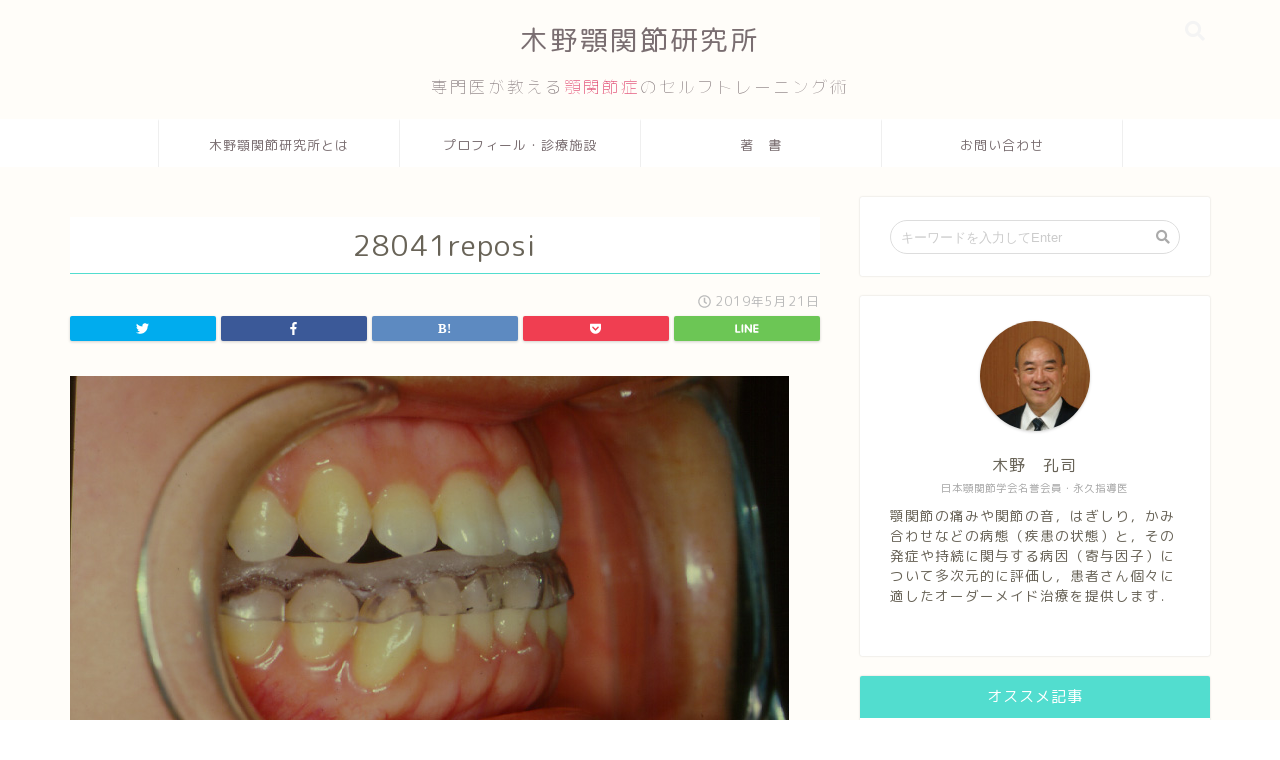

--- FILE ---
content_type: text/html; charset=UTF-8
request_url: https://kinoins.com/28041reposi
body_size: 14457
content:
<!DOCTYPE html>
<html lang="ja">
<head prefix="og: http://ogp.me/ns# fb: http://ogp.me/ns/fb# article: http://ogp.me/ns/article#">
<meta charset="utf-8">
<meta http-equiv="X-UA-Compatible" content="IE=edge">
<meta name="viewport" content="width=device-width, initial-scale=1">
<!-- ここからOGP -->
<meta property="og:type" content="blog">
<meta property="og:description" content=""> 
<meta property="og:title" content="28041reposi｜木野顎関節研究所"> 
<meta property="og:url" content="https://kinoins.com/28041reposi"> 
<meta property="og:image" content="https://kinoins.com/wp-content/themes/jin/img/noimg.png">
<meta property="og:site_name" content="木野顎関節研究所">
<meta property="fb:admins" content="">
<meta name="twitter:card" content="summary">
<!-- ここまでOGP --> 

<meta name="description" itemprop="description" content="" >

		<!-- All in One SEO 4.1.6.2 -->
		<title>28041reposi | 木野顎関節研究所</title>
		<meta name="robots" content="max-image-preview:large" />
		<link rel="canonical" href="https://kinoins.com/28041reposi" />
		<meta property="og:locale" content="ja_JP" />
		<meta property="og:site_name" content="木野顎関節研究所 | 顎関節症とTCH(歯の接触癖）の専門情報サイト" />
		<meta property="og:type" content="article" />
		<meta property="og:title" content="28041reposi | 木野顎関節研究所" />
		<meta property="og:url" content="https://kinoins.com/28041reposi" />
		<meta property="article:published_time" content="2019-05-21T02:07:09+00:00" />
		<meta property="article:modified_time" content="2019-05-21T02:07:09+00:00" />
		<meta name="twitter:card" content="summary" />
		<meta name="twitter:title" content="28041reposi | 木野顎関節研究所" />
		<script type="application/ld+json" class="aioseo-schema">
			{"@context":"https:\/\/schema.org","@graph":[{"@type":"WebSite","@id":"https:\/\/kinoins.com\/#website","url":"https:\/\/kinoins.com\/","name":"\u6728\u91ce\u984e\u95a2\u7bc0\u7814\u7a76\u6240","description":"\u984e\u95a2\u7bc0\u75c7\u3068TCH(\u6b6f\u306e\u63a5\u89e6\u7656\uff09\u306e\u5c02\u9580\u60c5\u5831\u30b5\u30a4\u30c8","inLanguage":"ja","publisher":{"@id":"https:\/\/kinoins.com\/#organization"}},{"@type":"Organization","@id":"https:\/\/kinoins.com\/#organization","name":"\u6728\u91ce\u984e\u95a2\u7bc0\u7814\u7a76\u6240","url":"https:\/\/kinoins.com\/"},{"@type":"BreadcrumbList","@id":"https:\/\/kinoins.com\/28041reposi#breadcrumblist","itemListElement":[{"@type":"ListItem","@id":"https:\/\/kinoins.com\/#listItem","position":1,"item":{"@type":"WebPage","@id":"https:\/\/kinoins.com\/","name":"\u30db\u30fc\u30e0","description":"\u984e\u95a2\u7bc0\u75c7\u3068TCH(\u6b6f\u306e\u63a5\u89e6\u7656\uff09\u306e\u5c02\u9580\u60c5\u5831\u30b5\u30a4\u30c8","url":"https:\/\/kinoins.com\/"},"nextItem":"https:\/\/kinoins.com\/28041reposi#listItem"},{"@type":"ListItem","@id":"https:\/\/kinoins.com\/28041reposi#listItem","position":2,"item":{"@type":"WebPage","@id":"https:\/\/kinoins.com\/28041reposi","name":"28041reposi","url":"https:\/\/kinoins.com\/28041reposi"},"previousItem":"https:\/\/kinoins.com\/#listItem"}]},{"@type":"Person","@id":"https:\/\/kinoins.com\/archives\/author\/koji#author","url":"https:\/\/kinoins.com\/archives\/author\/koji","name":"koji","image":{"@type":"ImageObject","@id":"https:\/\/kinoins.com\/28041reposi#authorImage","url":"https:\/\/secure.gravatar.com\/avatar\/7fd0f7435e7a2d6838fee93e9248ae77dba78b0728a267650a0e6b7448ae4af3?s=96&d=mm&r=g","width":96,"height":96,"caption":"koji"}},{"@type":"ItemPage","@id":"https:\/\/kinoins.com\/28041reposi#itempage","url":"https:\/\/kinoins.com\/28041reposi","name":"28041reposi | \u6728\u91ce\u984e\u95a2\u7bc0\u7814\u7a76\u6240","inLanguage":"ja","isPartOf":{"@id":"https:\/\/kinoins.com\/#website"},"breadcrumb":{"@id":"https:\/\/kinoins.com\/28041reposi#breadcrumblist"},"author":"https:\/\/kinoins.com\/archives\/author\/koji#author","creator":"https:\/\/kinoins.com\/archives\/author\/koji#author","datePublished":"2019-05-21T02:07:09+09:00","dateModified":"2019-05-21T02:07:09+09:00"}]}
		</script>
		<!-- All in One SEO -->

<link rel='dns-prefetch' href='//ajax.googleapis.com' />
<link rel='dns-prefetch' href='//cdnjs.cloudflare.com' />
<link rel='dns-prefetch' href='//use.fontawesome.com' />
<link rel="alternate" type="application/rss+xml" title="木野顎関節研究所 &raquo; フィード" href="https://kinoins.com/feed" />
<link rel="alternate" type="application/rss+xml" title="木野顎関節研究所 &raquo; コメントフィード" href="https://kinoins.com/comments/feed" />
<link rel="alternate" type="application/rss+xml" title="木野顎関節研究所 &raquo; 28041reposi のコメントのフィード" href="https://kinoins.com/feed/?attachment_id=590" />
<link rel="alternate" title="oEmbed (JSON)" type="application/json+oembed" href="https://kinoins.com/wp-json/oembed/1.0/embed?url=https%3A%2F%2Fkinoins.com%2F28041reposi" />
<link rel="alternate" title="oEmbed (XML)" type="text/xml+oembed" href="https://kinoins.com/wp-json/oembed/1.0/embed?url=https%3A%2F%2Fkinoins.com%2F28041reposi&#038;format=xml" />
<style id='wp-img-auto-sizes-contain-inline-css' type='text/css'>
img:is([sizes=auto i],[sizes^="auto," i]){contain-intrinsic-size:3000px 1500px}
/*# sourceURL=wp-img-auto-sizes-contain-inline-css */
</style>
<style id='wp-emoji-styles-inline-css' type='text/css'>

	img.wp-smiley, img.emoji {
		display: inline !important;
		border: none !important;
		box-shadow: none !important;
		height: 1em !important;
		width: 1em !important;
		margin: 0 0.07em !important;
		vertical-align: -0.1em !important;
		background: none !important;
		padding: 0 !important;
	}
/*# sourceURL=wp-emoji-styles-inline-css */
</style>
<style id='wp-block-library-inline-css' type='text/css'>
:root{--wp-block-synced-color:#7a00df;--wp-block-synced-color--rgb:122,0,223;--wp-bound-block-color:var(--wp-block-synced-color);--wp-editor-canvas-background:#ddd;--wp-admin-theme-color:#007cba;--wp-admin-theme-color--rgb:0,124,186;--wp-admin-theme-color-darker-10:#006ba1;--wp-admin-theme-color-darker-10--rgb:0,107,160.5;--wp-admin-theme-color-darker-20:#005a87;--wp-admin-theme-color-darker-20--rgb:0,90,135;--wp-admin-border-width-focus:2px}@media (min-resolution:192dpi){:root{--wp-admin-border-width-focus:1.5px}}.wp-element-button{cursor:pointer}:root .has-very-light-gray-background-color{background-color:#eee}:root .has-very-dark-gray-background-color{background-color:#313131}:root .has-very-light-gray-color{color:#eee}:root .has-very-dark-gray-color{color:#313131}:root .has-vivid-green-cyan-to-vivid-cyan-blue-gradient-background{background:linear-gradient(135deg,#00d084,#0693e3)}:root .has-purple-crush-gradient-background{background:linear-gradient(135deg,#34e2e4,#4721fb 50%,#ab1dfe)}:root .has-hazy-dawn-gradient-background{background:linear-gradient(135deg,#faaca8,#dad0ec)}:root .has-subdued-olive-gradient-background{background:linear-gradient(135deg,#fafae1,#67a671)}:root .has-atomic-cream-gradient-background{background:linear-gradient(135deg,#fdd79a,#004a59)}:root .has-nightshade-gradient-background{background:linear-gradient(135deg,#330968,#31cdcf)}:root .has-midnight-gradient-background{background:linear-gradient(135deg,#020381,#2874fc)}:root{--wp--preset--font-size--normal:16px;--wp--preset--font-size--huge:42px}.has-regular-font-size{font-size:1em}.has-larger-font-size{font-size:2.625em}.has-normal-font-size{font-size:var(--wp--preset--font-size--normal)}.has-huge-font-size{font-size:var(--wp--preset--font-size--huge)}.has-text-align-center{text-align:center}.has-text-align-left{text-align:left}.has-text-align-right{text-align:right}.has-fit-text{white-space:nowrap!important}#end-resizable-editor-section{display:none}.aligncenter{clear:both}.items-justified-left{justify-content:flex-start}.items-justified-center{justify-content:center}.items-justified-right{justify-content:flex-end}.items-justified-space-between{justify-content:space-between}.screen-reader-text{border:0;clip-path:inset(50%);height:1px;margin:-1px;overflow:hidden;padding:0;position:absolute;width:1px;word-wrap:normal!important}.screen-reader-text:focus{background-color:#ddd;clip-path:none;color:#444;display:block;font-size:1em;height:auto;left:5px;line-height:normal;padding:15px 23px 14px;text-decoration:none;top:5px;width:auto;z-index:100000}html :where(.has-border-color){border-style:solid}html :where([style*=border-top-color]){border-top-style:solid}html :where([style*=border-right-color]){border-right-style:solid}html :where([style*=border-bottom-color]){border-bottom-style:solid}html :where([style*=border-left-color]){border-left-style:solid}html :where([style*=border-width]){border-style:solid}html :where([style*=border-top-width]){border-top-style:solid}html :where([style*=border-right-width]){border-right-style:solid}html :where([style*=border-bottom-width]){border-bottom-style:solid}html :where([style*=border-left-width]){border-left-style:solid}html :where(img[class*=wp-image-]){height:auto;max-width:100%}:where(figure){margin:0 0 1em}html :where(.is-position-sticky){--wp-admin--admin-bar--position-offset:var(--wp-admin--admin-bar--height,0px)}@media screen and (max-width:600px){html :where(.is-position-sticky){--wp-admin--admin-bar--position-offset:0px}}
/*wp_block_styles_on_demand_placeholder:69412338ace86*/
/*# sourceURL=wp-block-library-inline-css */
</style>
<style id='classic-theme-styles-inline-css' type='text/css'>
/*! This file is auto-generated */
.wp-block-button__link{color:#fff;background-color:#32373c;border-radius:9999px;box-shadow:none;text-decoration:none;padding:calc(.667em + 2px) calc(1.333em + 2px);font-size:1.125em}.wp-block-file__button{background:#32373c;color:#fff;text-decoration:none}
/*# sourceURL=/wp-includes/css/classic-themes.min.css */
</style>
<link rel='stylesheet' id='contact-form-7-css' href='https://kinoins.com/wp-content/plugins/contact-form-7/includes/css/styles.css?ver=5.5.4' type='text/css' media='all' />
<link rel='stylesheet' id='contact-form-7-confirm-css' href='https://kinoins.com/wp-content/plugins/contact-form-7-add-confirm/includes/css/styles.css?ver=5.1' type='text/css' media='all' />
<link rel='stylesheet' id='theme-style-css' href='https://kinoins.com/wp-content/themes/jin/style.css?ver=6.9' type='text/css' media='all' />
<link rel='stylesheet' id='fontawesome-style-css' href='https://use.fontawesome.com/releases/v5.1.0/css/all.css?ver=6.9' type='text/css' media='all' />
<link rel='stylesheet' id='swiper-style-css' href='https://cdnjs.cloudflare.com/ajax/libs/Swiper/4.0.7/css/swiper.min.css?ver=6.9' type='text/css' media='all' />
<link rel="https://api.w.org/" href="https://kinoins.com/wp-json/" /><link rel="alternate" title="JSON" type="application/json" href="https://kinoins.com/wp-json/wp/v2/media/590" /><link rel='shortlink' href='https://kinoins.com/?p=590' />
<!-- Favicon Rotator -->
<link rel="shortcut icon" href="https://kinoins.com/wp-content/uploads/2018/08/favicon.jpg" />
<link rel="apple-touch-icon-precomposed" href="https://kinoins.com/wp-content/uploads/2018/08/favicon-1.jpg" />
<!-- End Favicon Rotator -->
	<style type="text/css">
		#wrapper{
						background-color: #fffdf9;
						background-image: url();
		}
		.related-entry-headline-text span:before,
		#comment-title span:before,
		#reply-title span:before{
			background-color: #52ddcf;
			border-color: #52ddcf!important;
		}
		footer,
		#breadcrumb:after,
		#page-top a{	
			background-color: #ffffff;
		}
		.footer-inner a,
		#copyright,
		#copyright-center{
			border-color: #7a6e71!important;
			color: #7a6e71!important;
		}
		#footer-widget-area
		{
			border-color: #7a6e71!important;
		}
		.page-top-footer a{
			color: #ffffff!important;
		}
				#breadcrumb ul li,
		#breadcrumb ul li a{
			color: #ffffff!important;
		}
		
		body,
		a,
		a:link,
		a:visited{
			color: #686357;
		}
		a:hover{
			color: #dd3333;
		}
				.widget_nav_menu ul > li > a:before,
		.widget_categories ul > li > a:before,
		.widget_archive form:after,
		.widget_categories form:after,
		.widget_nav_menu ul > li > ul.sub-menu > li > a:before,
		.widget_categories ul > li > .children > li > a:before,
		.widget_nav_menu ul > li > ul.sub-menu > li > ul.sub-menu li > a:before,
		.widget_categories ul > li > .children > li > .children li > a:before{
			color: #52ddcf;
		}
		footer .footer-widget,
		footer .footer-widget a,
		footer .footer-widget ul li,
		.footer-widget.widget_nav_menu ul > li > a:before,
		.footer-widget.widget_categories ul > li > a:before{
			color: #7a6e71!important;
			border-color: #7a6e71!important;
		}
		footer .footer-widget .widgettitle{
			color: #7a6e71!important;
			border-color: #52ddcf!important;
		}
		footer .widget_nav_menu ul .children .children li a:before,
		footer .widget_categories ul .children .children li a:before{
			background-color: #7a6e71!important;
		}
		#drawernav a:hover,
		.post-list-title,
		#prev-next p,
		#toc_container .toc_list li a{
			color: #686357!important;
		}
		#header-box{
			background-color: #fffdf9;
		}
		.pickup-contents:before{
			background-color: #fffdf9!important;
		}
		.main-image-text{
			color: #3b4675;
		}
		.main-image-text-sub{
			color: #686357;
		}
		
						#site-info{
			padding-top: 20px!important;
			padding-bottom: 20px!important;
		}
				
		#site-info span a{
			color: #7a6e71!important;
		}
		
				#headmenu .headsns .line a svg{
			fill: #f4f4f4!important;
		}
		#headmenu .headsns a,
		#headmenu{
			color: #f4f4f4!important;
			border-color:#f4f4f4!important;
		}
						.profile-follow .line-sns a svg{
			fill: #52ddcf!important;
		}
		.profile-follow .line-sns a:hover svg{
			fill: #52ddcf!important;
		}
		.profile-follow a{
			color: #52ddcf!important;
			border-color:#52ddcf!important;
		}
		.profile-follow a:hover,
		#headmenu .headsns a:hover{
			color:#52ddcf!important;
			border-color:#52ddcf!important;
		}
				.search-box:hover{
			color:#52ddcf!important;
			border-color:#52ddcf!important;
		}
				#header #headmenu .headsns .line a:hover svg{
			fill:#52ddcf!important;
		}
		.cps-icon-bar,
		#navtoggle:checked + .sp-menu-open .cps-icon-bar{
			background-color: #7a6e71;
		}
		#nav-container{
			background-color: #ffffff;
		}
		#drawernav ul.menu-box > li > a,
		#drawernav2 ul.menu-box > li > a,
		#drawernav3 ul.menu-box > li > a,
		#drawernav4 ul.menu-box > li > a,
		#drawernav5 ul.menu-box > li > a,
		#drawernav ul.menu-box > li.menu-item-has-children:after,
		#drawernav2 ul.menu-box > li.menu-item-has-children:after,
		#drawernav3 ul.menu-box > li.menu-item-has-children:after,
		#drawernav4 ul.menu-box > li.menu-item-has-children:after,
		#drawernav5 ul.menu-box > li.menu-item-has-children:after{
			color: #7a6e71!important;
		}
		#drawernav ul.menu-box li a,
		#drawernav2 ul.menu-box li a,
		#drawernav3 ul.menu-box li a,
		#drawernav4 ul.menu-box li a,
		#drawernav5 ul.menu-box li a{
			font-size: 13px!important;
		}
		#drawernav3 ul.menu-box > li{
			color: #686357!important;
		}
		#drawernav4 .menu-box > .menu-item > a:after,
		#drawernav3 .menu-box > .menu-item > a:after,
		#drawernav .menu-box > .menu-item > a:after{
			background-color: #7a6e71!important;
		}
		#drawernav2 .menu-box > .menu-item:hover,
		#drawernav5 .menu-box > .menu-item:hover{
			border-top-color: #52ddcf!important;
		}
				.cps-info-bar a{
			background-color: #ffcd44!important;
		}
				@media (min-width: 768px) {
			.post-list-mag .post-list-item:not(:nth-child(2n)){
				margin-right: 2.6%;
			}
		}
				@media (min-width: 768px) {
			#tab-1:checked ~ .tabBtn-mag li [for="tab-1"]:after,
			#tab-2:checked ~ .tabBtn-mag li [for="tab-2"]:after,
			#tab-3:checked ~ .tabBtn-mag li [for="tab-3"]:after,
			#tab-4:checked ~ .tabBtn-mag li [for="tab-4"]:after{
				border-top-color: #52ddcf!important;
			}
			.tabBtn-mag label{
				border-bottom-color: #52ddcf!important;
			}
		}
		#tab-1:checked ~ .tabBtn-mag li [for="tab-1"],
		#tab-2:checked ~ .tabBtn-mag li [for="tab-2"],
		#tab-3:checked ~ .tabBtn-mag li [for="tab-3"],
		#tab-4:checked ~ .tabBtn-mag li [for="tab-4"],
		#prev-next a.next:after,
		#prev-next a.prev:after{
			
			background-color: #52ddcf!important;
		}
		

		.swiper-slide .post-list-cat,
		.post-list-mag .post-list-cat,
		.post-list-mag3col .post-list-cat,
		.post-list-mag-sp1col .post-list-cat,
		.swiper-pagination-bullet-active,
		.pickup-cat,
		.post-list .post-list-cat,
		.more-cat-button a:hover span:before,
		#breadcrumb .bcHome a:hover span:before,
		.popular-item:nth-child(1) .pop-num,
		.popular-item:nth-child(2) .pop-num,
		.popular-item:nth-child(3) .pop-num{
			background-color: #52ddcf!important;
		}
		.sidebar-btn a,
		.profile-sns-menu{
			background-color: #52ddcf!important;
		}
		.sp-sns-menu a,
		.pickup-contents-box a:hover .pickup-title{
			border-color: #52ddcf!important;
			color: #52ddcf!important;
		}
				.pro-line svg{
			fill: #52ddcf!important;
		}
		.cps-post-cat a,
		.meta-cat,
		.popular-cat{
			background-color: #52ddcf!important;
			border-color: #52ddcf!important;
		}
		.tagicon,
		.tag-box a,
		#toc_container .toc_list > li,
		#toc_container .toc_title{
			color: #52ddcf!important;
		}
		.tag-box a,
		#toc_container:before{
			border-color: #52ddcf!important;
		}
		.cps-post-cat a:hover{
			color: #dd3333!important;
		}
		.pagination li:not([class*="current"]) a:hover,
		.widget_tag_cloud a:hover{
			background-color: #52ddcf!important;
		}
		.pagination li:not([class*="current"]) a:hover{
			opacity: 0.5!important;
		}
		.pagination li.current a{
			background-color: #52ddcf!important;
			border-color: #52ddcf!important;
		}
		.nextpage a:hover span {
			color: #52ddcf!important;
			border-color: #52ddcf!important;
		}
		.cta-content:before{
			background-color: #3b4675!important;
		}
		.cta-text,
		.info-title{
			color: #7a6e71!important;
		}
		#footer-widget-area.footer_style1 .widgettitle{
			border-color: #52ddcf!important;
		}
		.sidebar_style1 .widgettitle,
		.sidebar_style5 .widgettitle{
			border-color: #52ddcf!important;
		}
		.sidebar_style2 .widgettitle,
		.sidebar_style4 .widgettitle,
		.sidebar_style6 .widgettitle{
			background-color: #52ddcf!important;
		}
		
		.tn-logo-size{
			font-size: 200%!important;
		}
		.tn-logo-size img{
			width: 200%!important;
		}
		.sp-logo-size{
			font-size: 120%!important;
		}
		.sp-logo-size img{
			width: 120%!important;
		}
				.cps-post-main ul > li:before,
		.cps-post-main ol > li:before{
			background-color: #52ddcf!important;
		}
		.profile-card .profile-title{
			background-color: #52ddcf!important;
		}
		.profile-card{
			border-color: #52ddcf!important;
		}
		.cps-post-main a{
			color:#52ddcf;
		}
		.cps-post-main .marker{
			background: -webkit-linear-gradient( transparent 80%, #fff1ce 0% ) ;
			background: linear-gradient( transparent 80%, #fff1ce 0% ) ;
		}
		.cps-post-main .marker2{
			background: -webkit-linear-gradient( transparent 80%, #ffe8f0 0% ) ;
			background: linear-gradient( transparent 80%, #ffe8f0 0% ) ;
		}
		
		
		.simple-box1{
			border-color:#3b4675!important;
		}
		.simple-box2{
			border-color:#f2bf7d!important;
		}
		.simple-box3{
			border-color:#b5e28a!important;
		}
		.simple-box4{
			border-color:#7badd8!important;
		}
		.simple-box4:before{
			background-color: #7badd8;
		}
		.simple-box5{
			border-color:#e896c7!important;
		}
		.simple-box5:before{
			background-color: #e896c7;
		}
		.simple-box6{
			background-color:#fffdef!important;
		}
		.simple-box7{
			border-color:#def1f9!important;
		}
		.simple-box7:before{
			background-color:#def1f9!important;
		}
		.simple-box8{
			border-color:#96ddc1!important;
		}
		.simple-box8:before{
			background-color:#96ddc1!important;
		}
		.simple-box9:before{
			background-color:#e1c0e8!important;
		}
		.simple-box9:after{
			border-color:#e1c0e8 #e1c0e8 #fff #fff!important;
		}
		
		.kaisetsu-box1:before,
		.kaisetsu-box1-title{
			background-color:#ffb49e!important;
		}
		.kaisetsu-box2{
			border-color:#3b4675!important;
		}
		.kaisetsu-box2-title{
			background-color:#3b4675!important;
		}
		.kaisetsu-box4{
			border-color:#ea91a9!important;
		}
		.kaisetsu-box4-title{
			background-color:#ea91a9!important;
		}
		.kaisetsu-box5:before{
			background-color:#57b3ba!important;
		}
		.kaisetsu-box5-title{
			background-color:#57b3ba!important;
		}
		
		.concept-box1{
			border-color:#85db8f!important;
		}
		.concept-box1:after{
			background-color:#85db8f!important;
		}
		.concept-box1:before{
			content:"ポイント"!important;
			color:#85db8f!important;
		}
		.concept-box2{
			border-color:#f7cf6a!important;
		}
		.concept-box2:after{
			background-color:#f7cf6a!important;
		}
		.concept-box2:before{
			content:"注意点"!important;
			color:#f7cf6a!important;
		}
		.concept-box3{
			border-color:#86cee8!important;
		}
		.concept-box3:after{
			background-color:#86cee8!important;
		}
		.concept-box3:before{
			content:"良い例"!important;
			color:#86cee8!important;
		}
		.concept-box4{
			border-color:#ed8989!important;
		}
		.concept-box4:after{
			background-color:#ed8989!important;
		}
		.concept-box4:before{
			content:"悪い例"!important;
			color:#ed8989!important;
		}
		.concept-box5{
			border-color:#9e9e9e!important;
		}
		.concept-box5:after{
			background-color:#9e9e9e!important;
		}
		.concept-box5:before{
			content:"参考"!important;
			color:#9e9e9e!important;
		}
		.concept-box6{
			border-color:#8eaced!important;
		}
		.concept-box6:after{
			background-color:#8eaced!important;
		}
		.concept-box6:before{
			content:"メモ"!important;
			color:#8eaced!important;
		}
		
		.innerlink-box1,
		.blog-card{
			border-color:#ffcd44!important;
		}
		.innerlink-box1-title{
			background-color:#ffcd44!important;
			border-color:#ffcd44!important;
		}
		.innerlink-box1:before,
		.blog-card-hl-box{
			background-color:#ffcd44!important;
		}
		
		.color-button01 a,
		.color-button01 a:hover,
		.color-button01:before{
			background-color: #3b4675!important;
		}
		.top-image-btn-color a,
		.top-image-btn-color a:hover,
		.top-image-btn-color:before{
			background-color: #ffcd44!important;
		}
		.color-button02 a,
		.color-button02 a:hover,
		.color-button02:before{
			background-color: #ffcd44!important;
		}
		
		.color-button01-big a,
		.color-button01-big a:hover,
		.color-button01-big:before{
			background-color: #ffcd44!important;
		}
		.color-button01-big a,
		.color-button01-big:before{
			border-radius: 5px!important;
		}
		.color-button01-big a{
			padding-top: 20px!important;
			padding-bottom: 20px!important;
		}
		
		.color-button02-big a,
		.color-button02-big a:hover,
		.color-button02-big:before{
			background-color: #495175!important;
		}
		.color-button02-big a,
		.color-button02-big:before{
			border-radius: 40px!important;
		}
		.color-button02-big a{
			padding-top: 20px!important;
			padding-bottom: 20px!important;
		}
				.color-button01-big{
			width: 75%!important;
		}
		.color-button02-big{
			width: 75%!important;
		}
				
		
					.top-image-btn-color:before,
			.color-button01:before,
			.color-button02:before,
			.color-button01-big:before,
			.color-button02-big:before{
				bottom: -1px;
				left: -1px;
				width: 100%;
				height: 100%;
				border-radius: 6px;
				box-shadow: 0px 1px 5px 0px rgba(0, 0, 0, 0.25);
				-webkit-transition: all .4s;
				transition: all .4s;
			}
			.top-image-btn-color a:hover,
			.color-button01 a:hover,
			.color-button02 a:hover,
			.color-button01-big a:hover,
			.color-button02-big a:hover{
				-webkit-transform: translateY(2px);
				transform: translateY(2px);
				-webkit-filter: brightness(0.95);
				 filter: brightness(0.95);
			}
			.top-image-btn-color:hover:before,
			.color-button01:hover:before,
			.color-button02:hover:before,
			.color-button01-big:hover:before,
			.color-button02-big:hover:before{
				-webkit-transform: translateY(2px);
				transform: translateY(2px);
				box-shadow: none!important;
			}
				
		.h2-style01 h2,
		.h2-style02 h2:before,
		.h2-style03 h2,
		.h2-style04 h2:before,
		.h2-style05 h2,
		.h2-style07 h2:before,
		.h2-style07 h2:after,
		.h3-style03 h3:before,
		.h3-style02 h3:before,
		.h3-style05 h3:before,
		.h3-style07 h3:before,
		.h2-style08 h2:after,
		.h2-style10 h2:before,
		.h2-style10 h2:after,
		.h3-style02 h3:after,
		.h4-style02 h4:before{
			background-color: #52ddcf!important;
		}
		.h3-style01 h3,
		.h3-style04 h3,
		.h3-style05 h3,
		.h3-style06 h3,
		.h4-style01 h4,
		.h2-style02 h2,
		.h2-style08 h2,
		.h2-style08 h2:before,
		.h2-style09 h2,
		.h4-style03 h4{
			border-color: #52ddcf!important;
		}
		.h2-style05 h2:before{
			border-top-color: #52ddcf!important;
		}
		.h2-style06 h2:before,
		.sidebar_style3 .widgettitle:after{
			background-image: linear-gradient(
				-45deg,
				transparent 25%,
				#52ddcf 25%,
				#52ddcf 50%,
				transparent 50%,
				transparent 75%,
				#52ddcf 75%,
				#52ddcf			);
		}
				
		@media all and (-ms-high-contrast:none){
			*::-ms-backdrop, .color-button01:before,
			.color-button02:before,
			.color-button01-big:before,
			.color-button02-big:before{
				background-color: #595857!important;
			}
		}
		
		.jin-lp-h2 h2,
		.jin-lp-h2 h2{
			background-color: transparent!important;
			border-color: transparent!important;
			color: #686357!important;
		}
		.jincolumn-h3style2{
			border-color:#52ddcf!important;
		}
		.jinlph2-style1 h2:first-letter{
			color:#52ddcf!important;
		}
		.jinlph2-style2 h2,
		.jinlph2-style3 h2{
			border-color:#52ddcf!important;
		}
		
		
	</style>
<style type="text/css">.broken_link, a.broken_link {
	text-decoration: line-through;
}</style><link rel="icon" href="https://kinoins.com/wp-content/uploads/2018/08/cropped-favicon-32x32.jpg" sizes="32x32" />
<link rel="icon" href="https://kinoins.com/wp-content/uploads/2018/08/cropped-favicon-192x192.jpg" sizes="192x192" />
<link rel="apple-touch-icon" href="https://kinoins.com/wp-content/uploads/2018/08/cropped-favicon-180x180.jpg" />
<meta name="msapplication-TileImage" content="https://kinoins.com/wp-content/uploads/2018/08/cropped-favicon-270x270.jpg" />
		<style type="text/css" id="wp-custom-css">
			.proflink a{
	display:block;
	text-align:center;
	padding:7px 10px;
	background:#aaa;/*カラーは変更*/
	width:50%;
	margin:0 auto;
	margin-top:20px;
	border-radius:20px;
	border:3px double #fff;
	font-size:0.65rem;
	color:#fff;
}
.proflink a:hover{
		opacity:0.75;
}
#page-top a {
    background-color: #000;
}

	.headcopy {
    font-weight: 100;
    font-size: 0.6em;
    margin-top: 15px;
}
	.sidebar_style6 .my-profile {
    padding-bottom: 50px !important;
	}
	.cps-post .cps-post-header .cps-post-title {
		padding: 10px 0;
    background-color: #fff;
		border-bottom: 1px solid #52ddcf;
		text-align: center;
}
h3,h4{
	background: #fff;
}

@media (max-width: 767px){
	.headcopy {
    display: none;
}
}
tbody{
	background: #fff;
}
.sp-menu-box li a{
	color: #000;
}

		</style>
		    
<!-- Global site tag (gtag.js) - Google Analytics -->
<script async src="https://www.googletagmanager.com/gtag/js?id=UA-74432936-2"></script>
<script>
  window.dataLayer = window.dataLayer || [];
  function gtag(){dataLayer.push(arguments);}
  gtag('js', new Date());

  gtag('config', 'UA-74432936-2');
</script>
</head>
<body class="attachment wp-singular attachment-template-default single single-attachment postid-590 attachmentid-590 attachment-jpeg wp-theme-jin" id="rm-style">
<div id="wrapper">

		
	
		<!--ヘッダー-->

								
<div id="header-box" class="tn_on header-box animate">
	<div id="header" class="header-type2 header animate">
		
		<div id="site-info" class="ef">
												<span class="tn-logo-size"><a href='https://kinoins.com/' title='木野顎関節研究所' rel='home'>木野顎関節研究所<div class="headcopy">専門医が教える<span style="color:#dd305e;">顎関節症</span>のセルフトレーニング術</div></a></span>
									</div>

	
				<div id="headmenu">
			<span class="headsns tn_sns_off">
									<span class="twitter"><a href="#"><i class="fab fa-twitter fa-lg" aria-hidden="true"></i></a></span>
													<span class="facebook">
					<a href="#"><i class="fab fa-facebook-f fa-lg" aria-hidden="true"></i></a>
					</span>
													<span class="instagram">
					<a href="#"><i class="fab fa-instagram fa-lg" aria-hidden="true"></i></a>
					</span>
													<span class="youtube">
					<a href="#"><i class="fab fa-youtube fa-lg" aria-hidden="true"></i></a>
					</span>
					
									<span class="line">
						<a href="#" target="_blank"><svg version="1.1" xmlns="http://www.w3.org/2000/svg" xmlns:xlink="http://www.w3.org/1999/xlink" x="0px"
	 y="0px" viewBox="0 0 122.4 47.2" style="enable-background:new 0 0 122.4 47.2;" xml:space="preserve">
<path d="M77.4,28.4c0.1-5,0.2-9,0.2-13.1c0-3.2-0.1-6.3,0-9.5c0.1-3.1,1.6-4.6,4-4.6c2.2,0,4.2,1.9,4.6,4.5c0.1,0.8,0,1.7,0,2.5
	c0,10.3,0,20.6,0,31c0,0.7,0,1.3,0,2c-0.1,2.2-1.1,3.8-3.3,4.5c-2.2,0.7-4-0.1-5.3-1.9c-3.1-4.1-6.1-8.3-9.1-12.5
	c-2.8-3.8-5.7-7.7-9.1-12.2c-0.5,1.9-1,2.9-1,3.9c-0.1,5.3,0,10.7,0,16c0,1.2,0.1,2.4-0.1,3.5c-0.4,2.2-2,3.5-4.2,3.4
	c-2.1-0.1-3.9-1.4-4.2-3.5c-0.2-1-0.1-2-0.1-3c0-10.5,0-21,0-31.5c0-0.5,0-1,0-1.5c-0.1-2.5,1.2-4.2,3.4-5c2.2-0.9,3.9,0.5,5.2,2.1
	c2.5,3.1,4.7,6.4,7.1,9.6c3.1,4.3,6.2,8.6,9.4,12.9C75.4,26.7,76.1,27.2,77.4,28.4z"/>
<path d="M102.3,9.7c0,3.7,0,6.3,0,9.5c3.9,0,7.7-0.1,11.5,0c1.4,0,3,0.3,4.2,0.9c1.7,0.9,2.8,2.4,2.1,4.5c-0.6,1.9-1.8,3.1-4,3.1
	c-2.5,0-5,0-7.5,0c-1.8,0-3.6,0-6,0c-0.2,3.2-0.3,6.1-0.5,9.5c4.2,0,8.2-0.1,12.1,0.1c1.5,0.1,3.4,0.6,4.5,1.5
	c0.9,0.8,1.5,2.6,1.4,3.9c-0.1,1.7-1.6,3-3.4,3.1c-6.3,0.1-12.6,0.2-18.9,0c-3.3-0.1-4-1.1-4.1-4.5c-0.1-11.8-0.1-23.6,0-35.5
	c0-3.6,1.2-4.7,4.9-4.7c5.5-0.1,11-0.1,16.5,0c2.9,0,5.2,2.1,5.2,4.3c0,2.2-2.3,4.2-5.3,4.2C111,9.8,106.8,9.7,102.3,9.7z"/>
<path d="M10.3,37.4c1.5,0,2.6,0,3.7,0c3.5,0.1,7,0.1,10.4,0.5c2.7,0.3,4,2,3.9,4.3c-0.1,2-1.6,3.5-4,3.6C18.1,46,12,46,5.8,45.9
	c-2.8-0.1-4.1-1.6-4.1-4.6c-0.1-11.8-0.1-23.6,0-35.4c0-2.8,1.8-4.6,4.1-4.7c2.2,0,4.3,2,4.5,4.5c0.2,3,0.1,6,0.1,9
	C10.4,22,10.3,29.3,10.3,37.4z"/>
<path d="M33.7,23.4c0-5.7-0.1-11.3,0-17c0-3.5,1.8-5.4,4.5-5.3c2.2,0.1,4.1,2.4,4.1,5.4c0.1,11.5,0.1,23,0,34.4
	c0,3.3-1.6,4.9-4.3,4.8c-2.7,0-4.2-1.6-4.2-5C33.7,35.1,33.8,29.3,33.7,23.4C33.8,23.4,33.8,23.4,33.7,23.4z"/>
</svg>
</a>
					</span>
									

			</span>
			<span class="headsearch tn_search_on">
				<form class="search-box" role="search" method="get" id="searchform" action="https://kinoins.com/">
	<input type="search" placeholder="キーワードを入力してEnter" class="text search-text" value="" name="s" id="s">
	<input type="submit" id="searchsubmit" value="&#xf002;">
</form>
			</span>
		</div>
		
	</div>
	
		
</div>

<div id="scroll-content" class="animate">
					
	<!--グローバルナビゲーション layout1-->
				<div id="nav-container" class="header-style4-animate animate">
			<div id="drawernav2" class="ef">
				<nav class="fixed-content"><ul class="menu-box"><li class="menu-item menu-item-type-post_type menu-item-object-page menu-item-38"><a href="https://kinoins.com/home">木野顎関節研究所とは</a></li>
<li class="menu-item menu-item-type-post_type menu-item-object-page menu-item-36"><a href="https://kinoins.com/profile">プロフィール・診療施設</a></li>
<li class="menu-item menu-item-type-post_type menu-item-object-page menu-item-37"><a href="https://kinoins.com/books">著　書</a></li>
<li class="menu-item menu-item-type-post_type menu-item-object-page menu-item-35"><a href="https://kinoins.com/contact">お問い合わせ</a></li>
</ul></nav>			</div>
		</div>
				<!--グローバルナビゲーション layout1-->
	
			<!--ヘッダー画像-->
																				<!--ヘッダー画像-->
			
		<!--ヘッダー-->

		<div class="clearfix"></div>

			
														
			
	<div id="contents">
		
		<!--メインコンテンツ-->
		<main id="main-contents" class="main-contents article_style2 animate" itemprop="mainContentOfPage">
				<section class="cps-post-box hentry">
											<article class="cps-post">
							<header class="cps-post-header">
								<h1 class="cps-post-title entry-title" itemprop="headline">28041reposi</h1>
								<div class="cps-post-meta vcard">
									<span class="writer fn" itemprop="author" itemscope itemtype="http://schema.org/Person"><span itemprop="name">koji</span></span>
									<span class="cps-post-cat" itemprop="keywords"></span>
									<span class="cps-post-date-box">
												<span class="cps-post-date"><i class="far fa-clock" aria-hidden="true"></i>&nbsp;<time class="entry-date date published updated" datetime="2019-05-21T11:07:09+09:00">2019年5月21日</time></span>
										</span>
								</div>
																											<div class="share-top sns-design-type01">
	<div class="sns-top">
		<ol>
			<!--ツイートボタン-->
							<li class="twitter"><a href="http://twitter.com/intent/tweet?url=https%3A%2F%2Fkinoins.com%2F28041reposi&text=28041reposi&via=&tw_p=tweetbutton"><i class="fab fa-twitter"></i></a>
				</li>
						<!--Facebookボタン-->
							<li class="facebook">
				<a href="http://www.facebook.com/sharer.php?src=bm&u=https%3A%2F%2Fkinoins.com%2F28041reposi&t=28041reposi" onclick="javascript:window.open(this.href, '', 'menubar=no,toolbar=no,resizable=yes,scrollbars=yes,height=300,width=600');return false;"><i class="fab fa-facebook-f" aria-hidden="true"></i></a>
				</li>
						<!--はてブボタン-->
							<li class="hatebu">
				<a href="http://b.hatena.ne.jp/add?mode=confirm&url=https%3A%2F%2Fkinoins.com%2F28041reposi" onclick="javascript:window.open(this.href, '', 'menubar=no,toolbar=no,resizable=yes,scrollbars=yes,height=400,width=510');return false;" ><i class="font-hatena"></i></a>
				</li>
						<!--Poketボタン-->
							<li class="pocket">
				<a href="http://getpocket.com/edit?url=https%3A%2F%2Fkinoins.com%2F28041reposi&title=28041reposi"><i class="fab fa-get-pocket" aria-hidden="true"></i></a>
				</li>
							<li class="line">
				<a href="http://line.me/R/msg/text/?https%3A%2F%2Fkinoins.com%2F28041reposi"><svg version="1.1" xmlns="http://www.w3.org/2000/svg" xmlns:xlink="http://www.w3.org/1999/xlink" x="0px"
	 y="0px" viewBox="0 0 122.4 47.2" style="enable-background:new 0 0 122.4 47.2;" xml:space="preserve">
<path d="M77.4,28.4c0.1-5,0.2-9,0.2-13.1c0-3.2-0.1-6.3,0-9.5c0.1-3.1,1.6-4.6,4-4.6c2.2,0,4.2,1.9,4.6,4.5c0.1,0.8,0,1.7,0,2.5
	c0,10.3,0,20.6,0,31c0,0.7,0,1.3,0,2c-0.1,2.2-1.1,3.8-3.3,4.5c-2.2,0.7-4-0.1-5.3-1.9c-3.1-4.1-6.1-8.3-9.1-12.5
	c-2.8-3.8-5.7-7.7-9.1-12.2c-0.5,1.9-1,2.9-1,3.9c-0.1,5.3,0,10.7,0,16c0,1.2,0.1,2.4-0.1,3.5c-0.4,2.2-2,3.5-4.2,3.4
	c-2.1-0.1-3.9-1.4-4.2-3.5c-0.2-1-0.1-2-0.1-3c0-10.5,0-21,0-31.5c0-0.5,0-1,0-1.5c-0.1-2.5,1.2-4.2,3.4-5c2.2-0.9,3.9,0.5,5.2,2.1
	c2.5,3.1,4.7,6.4,7.1,9.6c3.1,4.3,6.2,8.6,9.4,12.9C75.4,26.7,76.1,27.2,77.4,28.4z"/>
<path d="M102.3,9.7c0,3.7,0,6.3,0,9.5c3.9,0,7.7-0.1,11.5,0c1.4,0,3,0.3,4.2,0.9c1.7,0.9,2.8,2.4,2.1,4.5c-0.6,1.9-1.8,3.1-4,3.1
	c-2.5,0-5,0-7.5,0c-1.8,0-3.6,0-6,0c-0.2,3.2-0.3,6.1-0.5,9.5c4.2,0,8.2-0.1,12.1,0.1c1.5,0.1,3.4,0.6,4.5,1.5
	c0.9,0.8,1.5,2.6,1.4,3.9c-0.1,1.7-1.6,3-3.4,3.1c-6.3,0.1-12.6,0.2-18.9,0c-3.3-0.1-4-1.1-4.1-4.5c-0.1-11.8-0.1-23.6,0-35.5
	c0-3.6,1.2-4.7,4.9-4.7c5.5-0.1,11-0.1,16.5,0c2.9,0,5.2,2.1,5.2,4.3c0,2.2-2.3,4.2-5.3,4.2C111,9.8,106.8,9.7,102.3,9.7z"/>
<path d="M10.3,37.4c1.5,0,2.6,0,3.7,0c3.5,0.1,7,0.1,10.4,0.5c2.7,0.3,4,2,3.9,4.3c-0.1,2-1.6,3.5-4,3.6C18.1,46,12,46,5.8,45.9
	c-2.8-0.1-4.1-1.6-4.1-4.6c-0.1-11.8-0.1-23.6,0-35.4c0-2.8,1.8-4.6,4.1-4.7c2.2,0,4.3,2,4.5,4.5c0.2,3,0.1,6,0.1,9
	C10.4,22,10.3,29.3,10.3,37.4z"/>
<path d="M33.7,23.4c0-5.7-0.1-11.3,0-17c0-3.5,1.8-5.4,4.5-5.3c2.2,0.1,4.1,2.4,4.1,5.4c0.1,11.5,0.1,23,0,34.4
	c0,3.3-1.6,4.9-4.3,4.8c-2.7,0-4.2-1.6-4.2-5C33.7,35.1,33.8,29.3,33.7,23.4C33.8,23.4,33.8,23.4,33.7,23.4z"/>
</svg>
</a>
				</li>
		</ol>
	</div>
</div>
<div class="clearfix"></div>
																								</header>

							<div class="cps-post-main-box">
								<div class="cps-post-main h2-style08 h3-style02 h4-style01 entry-content m-size m-size-sp" itemprop="articleBody">

																													<p>
											<a href="https://kinoins.com/wp-content/uploads/2019/05/28041reposi.jpg" target="_blank"><img src="https://kinoins.com/wp-content/uploads/2019/05/28041reposi.jpg" width="719" height="475" alt="" /></a>
										</p>
																		
								</div>
							</div>
						</article>
														</section>
			
							</main>
		<!--サイドバー-->
<div id="sidebar" class="sideber sidebar_style6 animate" role="complementary" itemscope itemtype="http://schema.org/WPSideBar">
		
	<div id="search-2" class="widget widget_search"><form class="search-box" role="search" method="get" id="searchform" action="https://kinoins.com/">
	<input type="search" placeholder="キーワードを入力してEnter" class="text search-text" value="" name="s" id="s">
	<input type="submit" id="searchsubmit" value="&#xf002;">
</form>
</div><div id="widget-profile-2" class="widget widget-profile">		<div class="my-profile">
			<div class="myjob">日本顎関節学会名誉会員・永久指導医</div>
			<div class="myname">木野　孔司</div>
			<div class="my-profile-thumb">		
				<a href="https://kinoins.com/profile"><img src="https://kinoins.com/wp-content/uploads/2018/08/prof_koji-1-150x150.jpg" /></a>
			</div>
			<div class="myintro">顎関節の痛みや関節の音，はぎしり，かみ合わせなどの病態（疾患の状態）と，その発症や持続に関与する病因（寄与因子）について多次元的に評価し，患者さん個々に適したオーダーメイド治療を提供します．</div>
					</div>
		</div><div id="widget-recommend-2" class="widget widget-recommend"><div class="widgettitle ef">オススメ記事</div>		<div id="new-entry-box">
			<ul>
								     								<li class="new-entry-item">
						<a href="https://kinoins.com/archives/111" rel="bookmark">
							<div class="new-entry" itemprop="image" itemscope itemtype="https://schema.org/ImageObject">
								<figure class="eyecatch">
																			<img src="https://kinoins.com/wp-content/uploads/2018/10/0728467873c74902e45cb10b6133017e-320x180.jpg" class="attachment-cps_thumbnails size-cps_thumbnails wp-post-image" alt="" decoding="async" loading="lazy" />										<meta itemprop="url" content="https://kinoins.com/wp-content/uploads/2018/10/0728467873c74902e45cb10b6133017e-567x360.jpg">
										<meta itemprop="width" content="567">
										<meta itemprop="height" content="360">
																	</figure>
							</div>
							<div class="new-entry-item-meta">
								<h3 class="new-entry-item-title" itemprop="headline">【簡単！】ＴＣＨかどうかの確認方法</h3>
							</div>
						</a>
					</li>
									<li class="new-entry-item">
						<a href="https://kinoins.com/archives/737" rel="bookmark">
							<div class="new-entry" itemprop="image" itemscope itemtype="https://schema.org/ImageObject">
								<figure class="eyecatch">
																			<img src="https://kinoins.com/wp-content/themes/jin/img/noimg320.png" alt="no image" />
																	</figure>
							</div>
							<div class="new-entry-item-meta">
								<h3 class="new-entry-item-title" itemprop="headline">顎関節症の病因追求の歴史</h3>
							</div>
						</a>
					</li>
									<li class="new-entry-item">
						<a href="https://kinoins.com/archives/207" rel="bookmark">
							<div class="new-entry" itemprop="image" itemscope itemtype="https://schema.org/ImageObject">
								<figure class="eyecatch">
																			<img src="https://kinoins.com/wp-content/uploads/2018/10/a02b43169327ff04f38babf0a4b6e9a4-320x180.jpg" class="attachment-cps_thumbnails size-cps_thumbnails wp-post-image" alt="" decoding="async" loading="lazy" />										<meta itemprop="url" content="https://kinoins.com/wp-content/uploads/2018/10/a02b43169327ff04f38babf0a4b6e9a4-567x360.jpg">
										<meta itemprop="width" content="567">
										<meta itemprop="height" content="360">
																	</figure>
							</div>
							<div class="new-entry-item-meta">
								<h3 class="new-entry-item-title" itemprop="headline">【TCHとは？】大多数の顎関節症の原因 &#8220;TCH&#8221;</h3>
							</div>
						</a>
					</li>
											</ul>
		</div>
				</div>
		<div id="recent-posts-2" class="widget widget_recent_entries">
		<div class="widgettitle ef">最近の投稿</div>
		<ul>
											<li>
					<a href="https://kinoins.com/archives/1457">TCHが上手く抜けないという方へ</a>
									</li>
											<li>
					<a href="https://kinoins.com/archives/837">非復位性関節円板前方転位への対処法の歴史</a>
									</li>
											<li>
					<a href="https://kinoins.com/archives/835">顎関節症で手術を進められた</a>
									</li>
											<li>
					<a href="https://kinoins.com/archives/827">変形性顎関節症と診断されたらどうすべきか</a>
									</li>
											<li>
					<a href="https://kinoins.com/archives/817">顎関節症と診断された方からの質問</a>
									</li>
					</ul>

		</div><div id="categories-2" class="widget widget_categories"><div class="widgettitle ef">カテゴリー</div>
			<ul>
					<li class="cat-item cat-item-16"><a href="https://kinoins.com/archives/category/%e3%83%9e%e3%82%a6%e3%82%b9%e3%83%94%e3%83%bc%e3%82%b9%e6%b2%bb%e7%99%82%e3%81%ab%e3%81%a4%e3%81%84%e3%81%a6">マウスピース治療について</a>
</li>
	<li class="cat-item cat-item-20"><a href="https://kinoins.com/archives/category/%e5%a4%96%e7%a7%91%e7%99%82%e6%b3%95%e3%81%ae%e6%ad%b4%e5%8f%b2">外科療法の歴史</a>
</li>
	<li class="cat-item cat-item-3"><a href="https://kinoins.com/archives/category/%e9%a1%8e%e9%96%a2%e7%af%80%e7%97%87">顎関節症について</a>
</li>
	<li class="cat-item cat-item-9"><a href="https://kinoins.com/archives/category/%e9%a1%8e%e9%96%a2%e7%af%80%e7%97%87%e3%81%ae%e5%8e%9f%e5%9b%a0%e3%81%af%e4%bd%95%e3%81%8b">顎関節症の原因は何か</a>
</li>
	<li class="cat-item cat-item-15"><a href="https://kinoins.com/archives/category/%e6%9c%80%e6%82%aa%e3%81%ae%e5%95%8f%e9%a1%8ctch">最悪の問題TCH</a>
</li>
	<li class="cat-item cat-item-10"><a href="https://kinoins.com/archives/category/%e6%ad%af%e3%81%8e%e3%81%97%e3%82%8a%e3%81%ab%e3%81%a4%e3%81%84%e3%81%a6">歯ぎしりについて</a>
</li>
	<li class="cat-item cat-item-11"><a href="https://kinoins.com/archives/category/%e9%a6%96%e3%83%bb%e8%82%a9%e3%81%93%e3%82%8a%ef%bc%8c%e9%a0%ad%e7%97%9b">首・肩こり，頭痛</a>
</li>
	<li class="cat-item cat-item-12"><a href="https://kinoins.com/archives/category/%e8%87%aa%e5%be%8b%e7%a5%9e%e7%b5%8c%e5%a4%b1%e8%aa%bf%e7%97%87">自律神経失調症</a>
</li>
	<li class="cat-item cat-item-14"><a href="https://kinoins.com/archives/category/%e6%96%b0%e3%81%97%e3%81%84%e6%b2%bb%e7%99%82%e6%96%b9%e6%b3%95">新しい治療方法</a>
</li>
	<li class="cat-item cat-item-6"><a href="https://kinoins.com/archives/category/%e5%99%9b%e3%81%bf%e5%90%88%e3%82%8f%e3%81%9b">噛み合わせをよくしたい方へ</a>
</li>
	<li class="cat-item cat-item-7"><a href="https://kinoins.com/archives/category/%e8%88%8c%e3%81%ae%e7%97%9b%e3%81%bf">舌の痛みと舌のあるべき場所</a>
</li>
	<li class="cat-item cat-item-8"><a href="https://kinoins.com/archives/category/%e9%a1%8e%e3%81%8c%e5%a4%96%e3%82%8c%e3%82%8b">顎が外れるとは</a>
</li>
	<li class="cat-item cat-item-5"><a href="https://kinoins.com/archives/category/%e8%ac%9b%e6%bc%94%e4%bc%9a">講演会</a>
</li>
	<li class="cat-item cat-item-1"><a href="https://kinoins.com/archives/category/%e6%9c%aa%e5%88%86%e9%a1%9e">未分類</a>
</li>
			</ul>

			</div>	
			</div>
	</div>
	<div class="clearfix"></div>
	<!--フッター-->
		<footer role="contentinfo" itemscope itemtype="http://schema.org/WPFooter">
	
		<!--ここからフッターウィジェット-->
		
								<div id="footer-widget-area" class="footer_style2">
				<div id="footer-widget-box">
					<div id="footer-widget-left">
						<div id="pages-2" class="footer-widget widget_pages"><div class="widgettitle ef">メニュー</div>
			<ul>
				<li class="page_item page-item-25"><a href="https://kinoins.com/contact">お問い合わせ</a></li>
<li class="page_item page-item-30"><a href="https://kinoins.com/profile">プロフィール・診療施設</a></li>
<li class="page_item page-item-212"><a href="https://kinoins.com/public-relations">広報活動（一般講演会，一般雑誌，新聞，メディア出演など）</a></li>
<li class="page_item page-item-32"><a href="https://kinoins.com/books">著　書</a></li>
			</ul>

			</div>					</div>
					<div id="footer-widget-center">
						<div id="categories-3" class="footer-widget widget_categories"><div class="widgettitle ef">カテゴリー</div>
			<ul>
					<li class="cat-item cat-item-16"><a href="https://kinoins.com/archives/category/%e3%83%9e%e3%82%a6%e3%82%b9%e3%83%94%e3%83%bc%e3%82%b9%e6%b2%bb%e7%99%82%e3%81%ab%e3%81%a4%e3%81%84%e3%81%a6">マウスピース治療について</a>
</li>
	<li class="cat-item cat-item-20"><a href="https://kinoins.com/archives/category/%e5%a4%96%e7%a7%91%e7%99%82%e6%b3%95%e3%81%ae%e6%ad%b4%e5%8f%b2">外科療法の歴史</a>
</li>
	<li class="cat-item cat-item-3"><a href="https://kinoins.com/archives/category/%e9%a1%8e%e9%96%a2%e7%af%80%e7%97%87">顎関節症について</a>
</li>
	<li class="cat-item cat-item-9"><a href="https://kinoins.com/archives/category/%e9%a1%8e%e9%96%a2%e7%af%80%e7%97%87%e3%81%ae%e5%8e%9f%e5%9b%a0%e3%81%af%e4%bd%95%e3%81%8b">顎関節症の原因は何か</a>
</li>
	<li class="cat-item cat-item-15"><a href="https://kinoins.com/archives/category/%e6%9c%80%e6%82%aa%e3%81%ae%e5%95%8f%e9%a1%8ctch">最悪の問題TCH</a>
</li>
	<li class="cat-item cat-item-10"><a href="https://kinoins.com/archives/category/%e6%ad%af%e3%81%8e%e3%81%97%e3%82%8a%e3%81%ab%e3%81%a4%e3%81%84%e3%81%a6">歯ぎしりについて</a>
</li>
	<li class="cat-item cat-item-11"><a href="https://kinoins.com/archives/category/%e9%a6%96%e3%83%bb%e8%82%a9%e3%81%93%e3%82%8a%ef%bc%8c%e9%a0%ad%e7%97%9b">首・肩こり，頭痛</a>
</li>
	<li class="cat-item cat-item-12"><a href="https://kinoins.com/archives/category/%e8%87%aa%e5%be%8b%e7%a5%9e%e7%b5%8c%e5%a4%b1%e8%aa%bf%e7%97%87">自律神経失調症</a>
</li>
	<li class="cat-item cat-item-14"><a href="https://kinoins.com/archives/category/%e6%96%b0%e3%81%97%e3%81%84%e6%b2%bb%e7%99%82%e6%96%b9%e6%b3%95">新しい治療方法</a>
</li>
	<li class="cat-item cat-item-6"><a href="https://kinoins.com/archives/category/%e5%99%9b%e3%81%bf%e5%90%88%e3%82%8f%e3%81%9b">噛み合わせをよくしたい方へ</a>
</li>
	<li class="cat-item cat-item-7"><a href="https://kinoins.com/archives/category/%e8%88%8c%e3%81%ae%e7%97%9b%e3%81%bf">舌の痛みと舌のあるべき場所</a>
</li>
	<li class="cat-item cat-item-8"><a href="https://kinoins.com/archives/category/%e9%a1%8e%e3%81%8c%e5%a4%96%e3%82%8c%e3%82%8b">顎が外れるとは</a>
</li>
	<li class="cat-item cat-item-5"><a href="https://kinoins.com/archives/category/%e8%ac%9b%e6%bc%94%e4%bc%9a">講演会</a>
</li>
	<li class="cat-item cat-item-1"><a href="https://kinoins.com/archives/category/%e6%9c%aa%e5%88%86%e9%a1%9e">未分類</a>
</li>
			</ul>

			</div>					</div>
					<div id="footer-widget-right">
						<div id="search-3" class="footer-widget widget_search"><form class="search-box" role="search" method="get" id="searchform" action="https://kinoins.com/">
	<input type="search" placeholder="キーワードを入力してEnter" class="text search-text" value="" name="s" id="s">
	<input type="submit" id="searchsubmit" value="&#xf002;">
</form>
</div>					</div>
				</div>
			</div>
						<div class="footersen"></div>
				
		
		<div class="clearfix"></div>
		
		<!--ここまでフッターウィジェット-->
	
					<div id="footer-box">
				<div class="footer-inner">
					<span id="copyright-center" itemprop="copyrightHolder"><i class="far fa-copyright" aria-hidden="true"></i>&nbsp;2025&nbsp;&nbsp;木野顎関節研究所</span>
				</div>
			</div>
				<div class="clearfix"></div>
	</footer>
	
	
	
		
	</div><!--scroll-content-->
	
</div><!--wrapper-->

<script type="speculationrules">
{"prefetch":[{"source":"document","where":{"and":[{"href_matches":"/*"},{"not":{"href_matches":["/wp-*.php","/wp-admin/*","/wp-content/uploads/*","/wp-content/*","/wp-content/plugins/*","/wp-content/themes/jin/*","/*\\?(.+)"]}},{"not":{"selector_matches":"a[rel~=\"nofollow\"]"}},{"not":{"selector_matches":".no-prefetch, .no-prefetch a"}}]},"eagerness":"conservative"}]}
</script>
<script type="text/javascript" src="https://kinoins.com/wp-includes/js/dist/vendor/wp-polyfill.min.js?ver=3.15.0" id="wp-polyfill-js"></script>
<script type="text/javascript" id="contact-form-7-js-extra">
/* <![CDATA[ */
var wpcf7 = {"api":{"root":"https://kinoins.com/wp-json/","namespace":"contact-form-7/v1"}};
//# sourceURL=contact-form-7-js-extra
/* ]]> */
</script>
<script type="text/javascript" src="https://kinoins.com/wp-content/plugins/contact-form-7/includes/js/index.js?ver=5.5.4" id="contact-form-7-js"></script>
<script type="text/javascript" src="https://ajax.googleapis.com/ajax/libs/jquery/1.12.4/jquery.min.js?ver=6.9" id="jquery-js"></script>
<script type="text/javascript" src="https://kinoins.com/wp-includes/js/jquery/jquery.form.min.js?ver=4.3.0" id="jquery-form-js"></script>
<script type="text/javascript" src="https://kinoins.com/wp-content/plugins/contact-form-7-add-confirm/includes/js/scripts.js?ver=5.1" id="contact-form-7-confirm-js"></script>
<script type="text/javascript" id="toc-front-js-extra">
/* <![CDATA[ */
var tocplus = {"visibility_show":"\u8868\u793a","visibility_hide":"\u975e\u8868\u793a","width":"Auto"};
//# sourceURL=toc-front-js-extra
/* ]]> */
</script>
<script type="text/javascript" src="https://kinoins.com/wp-content/plugins/table-of-contents-plus/front.min.js?ver=2106" id="toc-front-js"></script>
<script type="text/javascript" src="https://kinoins.com/wp-content/themes/jin/js/common.js?ver=6.9" id="cps-common-js"></script>
<script type="text/javascript" src="https://cdnjs.cloudflare.com/ajax/libs/Swiper/4.0.7/js/swiper.min.js?ver=6.9" id="cps-swiper-js"></script>
<script id="wp-emoji-settings" type="application/json">
{"baseUrl":"https://s.w.org/images/core/emoji/17.0.2/72x72/","ext":".png","svgUrl":"https://s.w.org/images/core/emoji/17.0.2/svg/","svgExt":".svg","source":{"concatemoji":"https://kinoins.com/wp-includes/js/wp-emoji-release.min.js?ver=6.9"}}
</script>
<script type="module">
/* <![CDATA[ */
/*! This file is auto-generated */
const a=JSON.parse(document.getElementById("wp-emoji-settings").textContent),o=(window._wpemojiSettings=a,"wpEmojiSettingsSupports"),s=["flag","emoji"];function i(e){try{var t={supportTests:e,timestamp:(new Date).valueOf()};sessionStorage.setItem(o,JSON.stringify(t))}catch(e){}}function c(e,t,n){e.clearRect(0,0,e.canvas.width,e.canvas.height),e.fillText(t,0,0);t=new Uint32Array(e.getImageData(0,0,e.canvas.width,e.canvas.height).data);e.clearRect(0,0,e.canvas.width,e.canvas.height),e.fillText(n,0,0);const a=new Uint32Array(e.getImageData(0,0,e.canvas.width,e.canvas.height).data);return t.every((e,t)=>e===a[t])}function p(e,t){e.clearRect(0,0,e.canvas.width,e.canvas.height),e.fillText(t,0,0);var n=e.getImageData(16,16,1,1);for(let e=0;e<n.data.length;e++)if(0!==n.data[e])return!1;return!0}function u(e,t,n,a){switch(t){case"flag":return n(e,"\ud83c\udff3\ufe0f\u200d\u26a7\ufe0f","\ud83c\udff3\ufe0f\u200b\u26a7\ufe0f")?!1:!n(e,"\ud83c\udde8\ud83c\uddf6","\ud83c\udde8\u200b\ud83c\uddf6")&&!n(e,"\ud83c\udff4\udb40\udc67\udb40\udc62\udb40\udc65\udb40\udc6e\udb40\udc67\udb40\udc7f","\ud83c\udff4\u200b\udb40\udc67\u200b\udb40\udc62\u200b\udb40\udc65\u200b\udb40\udc6e\u200b\udb40\udc67\u200b\udb40\udc7f");case"emoji":return!a(e,"\ud83e\u1fac8")}return!1}function f(e,t,n,a){let r;const o=(r="undefined"!=typeof WorkerGlobalScope&&self instanceof WorkerGlobalScope?new OffscreenCanvas(300,150):document.createElement("canvas")).getContext("2d",{willReadFrequently:!0}),s=(o.textBaseline="top",o.font="600 32px Arial",{});return e.forEach(e=>{s[e]=t(o,e,n,a)}),s}function r(e){var t=document.createElement("script");t.src=e,t.defer=!0,document.head.appendChild(t)}a.supports={everything:!0,everythingExceptFlag:!0},new Promise(t=>{let n=function(){try{var e=JSON.parse(sessionStorage.getItem(o));if("object"==typeof e&&"number"==typeof e.timestamp&&(new Date).valueOf()<e.timestamp+604800&&"object"==typeof e.supportTests)return e.supportTests}catch(e){}return null}();if(!n){if("undefined"!=typeof Worker&&"undefined"!=typeof OffscreenCanvas&&"undefined"!=typeof URL&&URL.createObjectURL&&"undefined"!=typeof Blob)try{var e="postMessage("+f.toString()+"("+[JSON.stringify(s),u.toString(),c.toString(),p.toString()].join(",")+"));",a=new Blob([e],{type:"text/javascript"});const r=new Worker(URL.createObjectURL(a),{name:"wpTestEmojiSupports"});return void(r.onmessage=e=>{i(n=e.data),r.terminate(),t(n)})}catch(e){}i(n=f(s,u,c,p))}t(n)}).then(e=>{for(const n in e)a.supports[n]=e[n],a.supports.everything=a.supports.everything&&a.supports[n],"flag"!==n&&(a.supports.everythingExceptFlag=a.supports.everythingExceptFlag&&a.supports[n]);var t;a.supports.everythingExceptFlag=a.supports.everythingExceptFlag&&!a.supports.flag,a.supports.everything||((t=a.source||{}).concatemoji?r(t.concatemoji):t.wpemoji&&t.twemoji&&(r(t.twemoji),r(t.wpemoji)))});
//# sourceURL=https://kinoins.com/wp-includes/js/wp-emoji-loader.min.js
/* ]]> */
</script>

<script>
	var mySwiper = new Swiper ('.swiper-container', {
		// Optional parameters
		loop: true,
		slidesPerView: 5,
		spaceBetween: 15,
		autoplay: {
			delay: 2700,
		},
		// If we need pagination
		pagination: {
			el: '.swiper-pagination',
		},

		// Navigation arrows
		navigation: {
			nextEl: '.swiper-button-next',
			prevEl: '.swiper-button-prev',
		},

		// And if we need scrollbar
		scrollbar: {
			el: '.swiper-scrollbar',
		},
		breakpoints: {
              1024: {
				slidesPerView: 4,
				spaceBetween: 15,
			},
              767: {
				slidesPerView: 2,
				spaceBetween: 10,
				centeredSlides : true,
				autoplay: {
					delay: 4200,
				},
			}
        }
	});
	
	var mySwiper2 = new Swiper ('.swiper-container2', {
	// Optional parameters
		loop: true,
		slidesPerView: 3,
		spaceBetween: 17,
		centeredSlides : true,
		autoplay: {
			delay: 4000,
		},

		// If we need pagination
		pagination: {
			el: '.swiper-pagination',
		},

		// Navigation arrows
		navigation: {
			nextEl: '.swiper-button-next',
			prevEl: '.swiper-button-prev',
		},

		// And if we need scrollbar
		scrollbar: {
			el: '.swiper-scrollbar',
		},

		breakpoints: {
			767: {
				slidesPerView: 2,
				spaceBetween: 10,
				centeredSlides : true,
				autoplay: {
					delay: 4200,
				},
			}
		}
	});

</script>
<div id="page-top">
	<a class="totop"><i class="fas fa-chevron-up"></i></a>
</div>

</body>
</html>

<script defer src="https://use.fontawesome.com/releases/v5.1.0/js/all.js"></script>
<link href="https://fonts.googleapis.com/css?family=Quicksand" rel="stylesheet">
<link href="https://fonts.googleapis.com/earlyaccess/roundedmplus1c.css" rel="stylesheet" />
